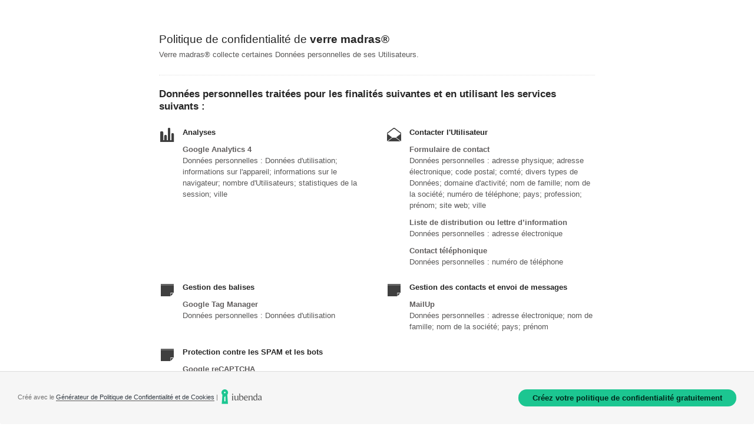

--- FILE ---
content_type: text/html; charset=utf-8
request_url: https://www.iubenda.com/privacy-policy/56380394
body_size: 3746
content:
<!DOCTYPE HTML PUBLIC "-//W3C//DTD HTML 4.01//EN" "http://www.w3.org/TR/html4/strict.dtd">
<html id="iubenda_policy" class="iubenda_fixed_policy" lang="fr">
<head>



  <title>Politique de confidentialité de verre madras®</title>

  <meta http-equiv="Content-Language" content="fr" />
  <meta http-equiv="Content-Type" content="text/html; charset=utf-8" />
  <meta http-equiv="date" content="2019-07-30">
  <meta http-equiv="last-modified" content="2025-05-27">
  <meta itemprop="name" content="Politique de confidentialité de verre madras®">
  <meta itemprop="description" content="Verre madras® collecte certaines Données personnelles de ses Utilisateurs." />
  <meta itemprop="image" content="https://www.iubenda.com/seo/assets/default.png" />
  <meta name="locale" content="fr" />
  <meta name="title" content="Verre madras® collecte certaines Données personnelles de ses Utilisateurs." />
  <meta name="description" content="Verre madras® collecte certaines Données personnelles de ses Utilisateurs." />
  <meta name="image" content="https://www.iubenda.com/seo/assets/default.png" />
  <meta name="twitter:card" content="summary" />
  <meta name="twitter:title" content="Politique de confidentialité de verre madras®" />
  <meta name="twitter:description" content="Verre madras® collecte certaines Données personnelles de ses Utilisateurs." />
  <meta name="twitter:site" content="@iubenda" />
  <meta name="twitter:image:src" content="https://www.iubenda.com/seo/assets/default.png" />
  <meta property="og:title" content="Politique de confidentialité de verre madras®">
  <meta property="og:description" content="Verre madras® collecte certaines Données personnelles de ses Utilisateurs." />
  <meta property="og:image" content="https://www.iubenda.com/seo/assets/default.png" />
  <meta property="og:url" content="https://www.iubenda.com/privacy-policy/56380394" />
  <meta property="og:site_name" content="iubenda" />
  <meta property="og:locale" content="fr" />
  <meta property="og:type" content="website" />
  <meta property="fb:app_id" content="190131204371223" />
  <link rel="canonical" href="https://www.iubenda.com/privacy-policy/56380394" />

  <meta name="viewport" content="width=device-width">

  <meta name="robots" content="noindex, follow">
  <link rel="stylesheet" href="/assets/privacy_policy-d946f10e9464ca0c03722d984ee43c4d47126a155ba6b7be2dc2ee131f923779.css" />
  <script src="/assets/privacy_policy-3cdbd3647d1b88f249f4cf4a3c1f0e73ad4f5e1296b457b9d16ffa69245198f2.js" nonce="5189b27d2d18be80300e67d6e5b5f7d6f0431b06d4cc353298f9df1eddc740e6"></script>

  <style>
    #iubenda_policy .iub_container > .iub_footer {
      -webkit-box-shadow: none;
      -moz-box-shadow: none;
      box-shadow: none;
      border-top: 1px solid #DDD;
      position: sticky;
      position: fixed;
      bottom: 0;
      left: 0;
      right: 0;
    }
  </style>

  
</head>
<body>
  <script nonce="5189b27d2d18be80300e67d6e5b5f7d6f0431b06d4cc353298f9df1eddc740e6">
//<![CDATA[

    var $body = $('body');

    // Add `all-collapsed` class to body in order to have all the expandable panel collapsed at page load and:
    // 1. avoid the closing animation
    // 2. allow all browsers (Firefox had issue) to scroll to an anchor if provided in the URL (e.g. #manage_cookies)
    // 3. done via JS in order to not have panels collapsed for browsers with disabled JS
    $body.addClass('all-collapsed')
      .on('click', '.expand .expand-click', function () {
        if ($body.hasClass('all-collapsed')) {
          // Remove `all-collapsed` class from the body and set all panels collapsed so toggleClass behaves as expected
          $('.expand-content').hide();
          $('.expand').addClass('collapsed');
          $body.removeClass('all-collapsed');
        }

        var $this = $(this);
        $this.parents('.expand').toggleClass('collapsed').toggleClass('expanded')
          .children('.expand-content').slideToggle('fast');
        $this.parents('.expand-item').toggleClass('hover');
        $this.children('.icon-17').toggleClass('icon-expand').toggleClass('icon-collapse');
      });

//]]>
</script>
  <div id="wbars_all">
  <div class="iub_container iub_base_container">
    <div id="wbars">
      <div class="iub_content simple_pp">


        
<div class="iub_header">

  
  <h1>Politique de confidentialité de <strong>verre madras®</strong></h1>

    <p>
      Verre madras® collecte certaines Données personnelles de ses Utilisateurs.
    </p>


</div> <!-- /header -->


        



    <h2 id="purposes_data">Données personnelles traitées pour les finalités suivantes et en utilisant les services suivants :</h2>

    <ul class="for_boxes cf">

      <li class="one_line_col">
        <ul class="for_boxes">


            <li>

              <div class="iconed policyicon_purpose_5">

                <h3>Analyses</h3>


                <ul class="unstyled">



                    <li>
                      <h3>Google Analytics 4</h3>
                        <p>Données personnelles : Données d'utilisation; informations sur l'appareil; informations sur le navigateur; nombre d'Utilisateurs; statistiques de la session; ville</p>
                    </li>


                </ul>

              </div>

            </li>

          
            <li>

              <div class="iconed policyicon_purpose_10">

                <h3>Contacter l&#39;Utilisateur</h3>


                <ul class="unstyled">



                    <li>
                      <h3>Formulaire de contact</h3>
                        <p>Données personnelles : adresse physique; adresse électronique; code postal; comté; divers types de Données; domaine d'activité; nom de famille; nom de la société; numéro de téléphone; pays; profession; prénom; site web; ville</p>
                    </li>

                    <li>
                      <h3>Liste de distribution ou lettre d’information</h3>
                        <p>Données personnelles : adresse électronique</p>
                    </li>

                    <li>
                      <h3>Contact téléphonique</h3>
                        <p>Données personnelles : numéro de téléphone</p>
                    </li>


                </ul>

              </div>

            </li>

          
            <li>

              <div class="iconed policyicon_purpose_48">

                <h3>Gestion des balises</h3>


                <ul class="unstyled">



                    <li>
                      <h3>Google Tag Manager</h3>
                        <p>Données personnelles : Données d'utilisation</p>
                    </li>


                </ul>

              </div>

            </li>

          
            <li>

              <div class="iconed policyicon_purpose_18">

                <h3>Gestion des contacts et envoi de messages</h3>


                <ul class="unstyled">



                    <li>
                      <h3>MailUp</h3>
                        <p>Données personnelles : adresse électronique; nom de famille; nom de la société; pays; prénom</p>
                    </li>


                </ul>

              </div>

            </li>

          
            <li>

              <div class="iconed policyicon_purpose_38">

                <h3>Protection contre les SPAM et les bots</h3>


                <ul class="unstyled">



                    <li>
                      <h3>Google reCAPTCHA</h3>
                        <p>Données personnelles : clics; Données d'utilisation; mouvements de la souris; position de défilement; réponses aux questions; Traqueurs; événements de détection de mouvement; événements keypress; événements tactiles</p>
                    </li>


                </ul>

              </div>

            </li>

           

        </ul>
      </li>

    </ul>
   

 



	<h2 id="further_data">Autres informations sur le traitement des Données personnelles</h2>
	<ul class="for_boxes cf">
	  <li class="one_line_col wide">
	    <ul class="for_boxes">
                <li>
                  <div class="iconed icon_general">
                    <h3>Données personnelles collectées par le biais de sources autres que l’Utilisateur</h3>
                      <p>Le Propriétaire de verre madras® peut avoir légitimement collecté des Données personnelles relatives aux Utilisateurs à leur insu, en les réutilisant ou en les achetant auprès de tiers pour les motifs mentionnés dans la section spécifiant la base juridique du traitement.  <br/>
Lorsque le Propriétaire a collecté des Données personnelles de cette manière, les Utilisateurs peuvent trouver des informations spécifiques concernant la source dans les sections correspondantes du présent document ou en contactant le Propriétaire.</p>

                  </div>
                </li>
	    </ul>
	  </li>
	</ul>

	<h2 id="contact_information">Coordonnées</h2>
	<ul class="for_boxes cf">
	  <li class="one_line_col">
	    <ul class="for_boxes">
        <li>
          <div class="iconed icon_owner">
            <!-- Owner start -->
            <h3>Propriétaire et Responsable du traitement</h3>
                <p><strong>Vitrealspecchi Spa</strong> Via IV Novembre 95, 22066 Mariano Comense (CO) Italie.</p>
                <p><strong>Courriel de contact du Propriétaire :</strong> privacy@vitrealspecchi.it</p>
            <!-- Owner end -->
          </div>
        </li>
	    </ul>
	  </li>
	</ul>


        
<div class="iub_footer">

  <p>
    Dernière mise à jour : 27 mai 2025
  </p>
  <p>
    
  </p>

  
  <p>
    Ce document a été créé avec le <a class="link-underline" href="https://www.iubenda.com/fr/generateur-de-politique-de-confidentialite-et-de-cookies">Générateur de Politique de Confidentialité et de Cookies</a> iubenda. Voir également le <a class="link-underline" href="https://www.iubenda.com/fr/generateur-de-conditions-generales">Générateur de Conditions Générales</a>. <a class="link-underline" href="https://www.iubenda.com/fr/">iubenda</a> héberge le présent contenu et ne collecte que <a class="link-underline" href="http://www.iubenda.com/privacy-policy/51596779">les Données personnelles strictement nécessaires</a> à sa fourniture.<br><small>(EN) This document has been created with the iubenda <a class="link-underline" href="https://www.iubenda.com/en/privacy-and-cookie-policy-generator">Privacy and Cookie Policy Generator</a>. See also the <a class="link-underline" href="https://www.iubenda.com/en/terms-and-conditions-generator">Terms and Conditions Generator</a>.</small>
  </p>

          <a href="//www.iubenda.com/app/privacy-policy/56380394/legal" class="show_comp_link iframe-preserve an-preserve">Voir la Politique de confidentialité complète</a>

</div> <!-- /footer -->

<script nonce="5189b27d2d18be80300e67d6e5b5f7d6f0431b06d4cc353298f9df1eddc740e6">
//<![CDATA[

  window.tryFunc = function(fName,args){
    if(typeof window[fName]==='function'){
      window[fName](args);
    }else{
      if(args){
        /* default behaviour is link */
        if(args.href){
          /* default link is target='_blank' */
          window.open(args.href)
        }
      }
    }
    return false; /* inhibit default behaviour */
  }

//]]>
</script>



      </div> <!-- /content -->
    </div> <!-- /wbars -->

      <div class="iub_footer  direct-link">

          <p>Créé avec le <a href="https://www.iubenda.com/fr/generateur-de-politique-de-confidentialite-et-de-cookies">Générateur de Politique de Confidentialité et de Cookies</a> | 
            <img src="https://www.iubenda.com/images/site/logo_min_2.png", alt="iubenda" />
          </p>

            <button role="link" class="btn iubgreen generate-yours-btn">Créez votre politique de confidentialité gratuitement</button>
            <script nonce="5189b27d2d18be80300e67d6e5b5f7d6f0431b06d4cc353298f9df1eddc740e6">
//<![CDATA[

              document.querySelector('.generate-yours-btn').addEventListener( 'click', (e) => {
                e.srcElement.previousElementSibling.querySelector('a').click();
              });

//]]>
</script>
      </div>

  </div> <!-- /container base_container -->
</div> <!-- /wbars_wrapper -->



  <script nonce="5189b27d2d18be80300e67d6e5b5f7d6f0431b06d4cc353298f9df1eddc740e6">
//<![CDATA[

    var privacyPolicy = new PrivacyPolicy({
      id:1549047,
      noBrand:false
    })

    $(document).ready(function() {
      privacyPolicy.start();
    });

//]]>
</script></body>
</html>

